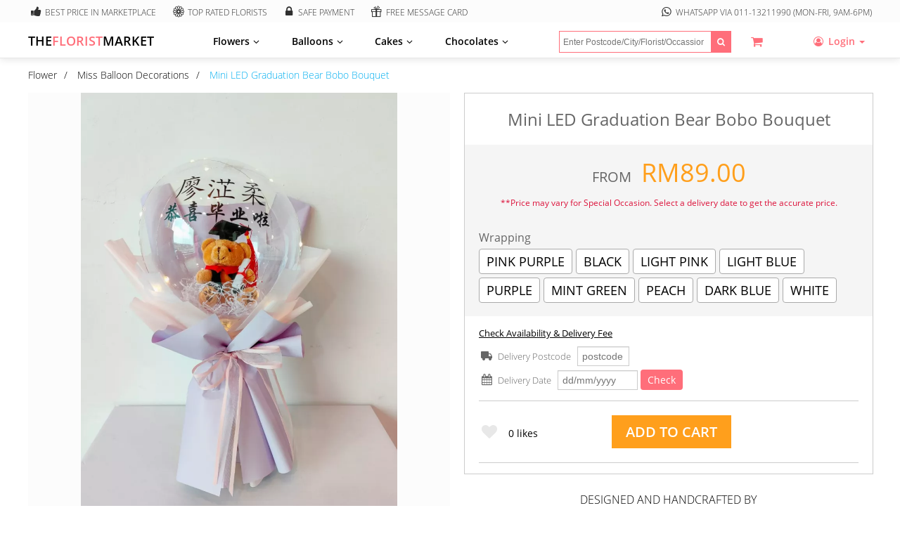

--- FILE ---
content_type: text/html; charset=utf-8
request_url: https://thefloristmarket.com/vendor/missballoon18/item/mini-led-graduation-bear-bobo-bouquet-i37280
body_size: 17667
content:
<!DOCTYPE html>
<html lang="en">
<head>
<meta http-equiv="Content-Type" content="text/html; charset=utf-8"/>
<meta name="copyright" content="&copy; 2026 thefloristmarket.com"/>
<meta name="viewport" content="width=device-width, initial-scale=1.0">
<link rel="apple-touch-icon" sizes="57x57" href="https://cdn.thefloristmarket.com/css/v2/images/favicon/apple-icon-57x57.png">
<link rel="apple-touch-icon" sizes="60x60" href="https://cdn.thefloristmarket.com/css/v2/images/favicon/apple-icon-60x60.png">
<link rel="apple-touch-icon" sizes="72x72" href="https://cdn.thefloristmarket.com/css/v2/images/favicon/apple-icon-72x72.png">
<link rel="apple-touch-icon" sizes="76x76" href="https://cdn.thefloristmarket.com/css/v2/images/favicon/apple-icon-76x76.png">
<link rel="apple-touch-icon" sizes="114x114" href="https://cdn.thefloristmarket.com/css/v2/images/favicon/apple-icon-114x114.png">
<link rel="apple-touch-icon" sizes="120x120" href="https://cdn.thefloristmarket.com/css/v2/images/favicon/apple-icon-120x120.png">
<link rel="apple-touch-icon" sizes="144x144" href="https://cdn.thefloristmarket.com/css/v2/images/favicon/apple-icon-144x144.png">
<link rel="apple-touch-icon" sizes="152x152" href="https://cdn.thefloristmarket.com/css/v2/images/favicon/apple-icon-152x152.png">
<link rel="apple-touch-icon" sizes="180x180" href="https://cdn.thefloristmarket.com/css/v2/images/favicon/apple-icon-180x180.png">
<link rel="icon" type="image/png" sizes="192x192" href="https://cdn.thefloristmarket.com/css/v2/images/favicon/android-icon-192x192.png">
<link rel="icon" type="image/png" sizes="32x32" href="https://cdn.thefloristmarket.com/css/v2/images/favicon/favicon-32x32.png">
<link rel="icon" type="image/png" sizes="96x96" href="https://cdn.thefloristmarket.com/css/v2/images/favicon/favicon-96x96.png">
<link rel="icon" type="image/png" sizes="16x16" href="https://cdn.thefloristmarket.com/css/v2/images/favicon/favicon-16x16.png">
<link rel="manifest" href="https://cdn.thefloristmarket.com/css/v2/images/favicon/manifest.json">
<meta name="msapplication-TileColor" content="#ffffff">
<meta name="msapplication-TileImage" content="https://cdn.thefloristmarket.com/css/v2/images/favicon/ms-icon-144x144.png">
<meta name="theme-color" content="#FF6e7A">
<meta name="description" content="Mini Graduation Bear Soft Toy x1pcs LED x1pcs Wrapping *We will change to nearer color wrapping, when the wrapping is out of stock* Stated Wording on Balloon *Stated Balloon Wording in Remark before You Checkout *Happy Graduation as Wording Default Delivery Time: 12pm – 6pm Self Pickup Time: 11am-7pm We reserve the right to replace any item with another of equivalent value depending on availability. . Send flower Mini LED Graduation Bear Bobo Bouquet to your beloved, friends, family from Miss Balloon Decorations on thefloristmarket.com"/>
<!-- Schema.org markup for Google+ -->
<meta itemprop="name" content="Mini LED Graduation Bear Bobo Bouquet - Miss Balloon Decorations's Flower on thefloristmarket.com">
<meta itemprop="description" content="Mini Graduation Bear Soft Toy x1pcs LED x1pcs Wrapping *We will change to nearer color wrapping, when the wrapping is out of stock* Stated Wording on Balloon *Stated Balloon Wording in Remark before You Checkout *Happy Graduation as Wording Default Delivery Time: 12pm – 6pm Self Pickup Time: 11am-7pm We reserve the right to replace any item with another of equivalent value depending on availability. . Send flower Mini LED Graduation Bear Bobo Bouquet to your beloved, friends, family from Miss Balloon Decorations on thefloristmarket.com">
<meta itemprop="image" content="https://cdn.thefloristmarket.com/cdn/images/vendoritem/thefloristmarket-missballoon18-37280-48827_500x500.jpeg">
<!-- Twitter Card data -->
<meta name="twitter:card" content="summary_large_image">
<meta name="twitter:site" content="thefloristmarket.com">
<meta name="twitter:title" content="Mini LED Graduation Bear Bobo Bouquet - Miss Balloon Decorations's Flower on thefloristmarket.com">
<meta name="twitter:description" content="Mini Graduation Bear Soft Toy x1pcs LED x1pcs Wrapping *We will change to nearer color wrapping, when the wrapping is out of stock* Stated Wording on Balloon *Stated Balloon Wording in Remark before You Checkout *Happy Graduation as Wording Default Delivery Time: 12pm – 6pm Self Pickup Time: 11am-7pm We reserve the right to replace any item with another of equivalent value depending on availability. . Send flower Mini LED Graduation Bear Bobo Bouquet to your beloved, friends, family from Miss Balloon Decorations on thefloristmarket.com">
<meta name="twitter:creator" content="Miss Balloon Decorations">
<!-- Twitter summary card with large image must be at least 280x150px -->
<meta name="twitter:image:src" content="https://cdn.thefloristmarket.com/cdn/images/vendoritem/thefloristmarket-missballoon18-37280-48827_500x500.jpeg">
<!-- Open Graph data -->
<meta property="og:title" content="Mini LED Graduation Bear Bobo Bouquet - Miss Balloon Decorations's Flower on thefloristmarket.com"/>
<meta property="og:type" content="article"/>
<meta property="og:url" content="https://thefloristmarket.com/vendor/missballoon18/item/mini-led-graduation-bear-bobo-bouquet-i37280"/>
<meta property="og:image" content="https://cdn.thefloristmarket.com/cdn/images/vendoritem/thefloristmarket-missballoon18-37280-48827_500x500.jpeg"/>
<meta property="og:description" content="Mini Graduation Bear Soft Toy x1pcs LED x1pcs Wrapping *We will change to nearer color wrapping, when the wrapping is out of stock* Stated Wording on Balloon *Stated Balloon Wording in Remark before You Checkout *Happy Graduation as Wording Default Delivery Time: 12pm – 6pm Self Pickup Time: 11am-7pm We reserve the right to replace any item with another of equivalent value depending on availability. . Send flower Mini LED Graduation Bear Bobo Bouquet to your beloved, friends, family from Miss Balloon Decorations on thefloristmarket.com"/>
<meta property="og:site_name" content="TheFloristMarket"/>
<meta property="article:section" content="Designer Florist Flower"/>
<meta property="article:tag" content="florist, flower, Miss Balloon Decorations"/>
<meta property="fb:app_id" content="753849444784091"/>
<link rel="canonical" href="https://thefloristmarket.com/vendor/missballoon18/item/mini-led-graduation-bear-bobo-bouquet-i37280"/>
<title>Mini LED Graduation Bear Bobo Bouquet - Miss Balloon Decorations's Flower on thefloristmarket.com</title>
<link href="https://cdn.thefloristmarket.com/css/v2/common/ws-common.css?20250916" rel="stylesheet" type="text/css">
<link href="https://cdn.thefloristmarket.com/css/v2/ws-style.css?20231231" rel="stylesheet" type="text/css">
<link href="https://cdn.thefloristmarket.com/css/v2/ws-button-style.css?20171227" rel="stylesheet" type="text/css">
<link href="https://cdn.thefloristmarket.com/css/v2/font/fm-icons/fm-icons.css?20260125" rel="stylesheet" type="text/css">
<link rel="stylesheet" type="text/css" href="https://cdn.thefloristmarket.com/css/v2/ws-vendor-style.css?20210725"/>
<link rel="stylesheet" type="text/css" href="https://cdn.thefloristmarket.com/css/v2/ws-account.css?20170513">
<link rel="stylesheet" type="text/css" href="https://cdn.thefloristmarket.com/css/v2/ws-vendor-item-style.css?20230507"/>
<link type="text/css" rel="stylesheet" href="https://cdn.thefloristmarket.com/plugins/lightslider/css/lightslider.css"/>
<link type="text/css" rel="stylesheet" href="https://cdn.thefloristmarket.com/plugins/lightgallery/css/lightgallery.css"/>
<!-- Google Tag Manager -->
<script>(function(w,d,s,l,i){w[l]=w[l]||[];w[l].push({'gtm.start':new Date().getTime(),event:'gtm.js'});var f=d.getElementsByTagName(s)[0],j=d.createElement(s),dl=l!='dataLayer'?'&l='+l:'';j.async=true;j.src='https://www.googletagmanager.com/gtm.js?id='+i+dl;f.parentNode.insertBefore(j,f);})(window,document,'script','dataLayer','GTM-KNBLBFQ');</script>
<!-- End Google Tag Manager -->
</head>
<body id='item-detail'>
<!-- Google Tag Manager (noscript) -->
<noscript><iframe src="https://www.googletagmanager.com/ns.html?id=GTM-KNBLBFQ" height="0" width="0" style="display:none;visibility:hidden"></iframe></noscript>
<!-- End Google Tag Manager (noscript) -->
<script>window.fbAsyncInit=function(){FB.init({appId:'753849444784091',cookie:true,xfbml:true,version:'v11.0'});FB.AppEvents.logPageView();};(function(d,s,id){var js,fjs=d.getElementsByTagName(s)[0];if(d.getElementById(id)){return;}js=d.createElement(s);js.id=id;js.src="//connect.facebook.net/en_US/sdk.js";fjs.parentNode.insertBefore(js,fjs);}(document,'script','facebook-jssdk'));</script>
<!-- Facebook Pixel Code -->
<script>!function(f,b,e,v,n,t,s){if(f.fbq)return;n=f.fbq=function(){n.callMethod?n.callMethod.apply(n,arguments):n.queue.push(arguments)};if(!f._fbq)f._fbq=n;n.push=n;n.loaded=!0;n.version='2.0';n.queue=[];t=b.createElement(e);t.async=!0;t.src=v;s=b.getElementsByTagName(e)[0];s.parentNode.insertBefore(t,s)}(window,document,'script','https://connect.facebook.net/en_US/fbevents.js');fbq('init','160946961222630');fbq('track','PageView');</script>
<!-- End Facebook Pixel Code -->
<div class="main-container header-expanded">
<!-- Header begin -->
<div class="header-container">
<div class="header-mini">
<div class="header-mini-blk">
<div><span class="icon-thumbs-up-alt"></span>Best Price in Marketplace</div>
<div><span class="icon-gerbera"></span>Top Rated Florists</div>
<div><span class="icon-lock"></span>Safe Payment</div>
<div><span class="icon-gift"></span>Free Message Card</div>
<div><span class="icon-whatsapp"></span>Whatsapp via <a href="https://wa.me/601113211990?text=I%20have%20question%20about%20TheFloristMarket">011-13211990</a> (Mon-Fri, 9am-6pm)</div>
</div>
</div>
<div class="navi_frame">
<a href="https://thefloristmarket.com" class="logo">
<div id="title">THE<span>FLORIST</span>MARKET</div>
<!--div id="caption">More Florists More Choices</div-->
</a>
<div class="navigation">
<div class="main-menu-blk">
<ul class="main-menu">
<li>Flowers<span class="icon-angle-down"></span>
<div class="sub-menu-blk">
<span class="icon-cancel"></span>
<div class="menu-attrs-blk">
<div><span>Top Cities</span>
<ul>
<li><a href="/shop/kuala-lumpur/flower-delivery" alt="Kuala Lumpur flowers delivery">Kuala Lumpur</a></li>
<li><a href="/shop/petaling-jaya/flower-delivery" alt="Petaling Jaya flowers delivery">Petaling Jaya</a></li>
<li><a href="/shop/kajang/flower-delivery" alt="Kajang flowers delivery">Kajang</a></li>
<li><a href="/shop/puchong/flower-delivery" alt="Puchong flowers delivery">Puchong</a></li>
<li><a href="/shop/shah-alam/flower-delivery" alt="Shah Alam flowers delivery">Shah Alam</a></li>
<li><a href="/shop/melaka/flower-delivery" alt="Melaka flowers delivery">Melaka</a></li>
<li><a href="/shop/johor-bahru/flower-delivery" alt="Johor Bahru flowers delivery">Johor Bahru</a></li>
<li><a href="/shop/kluang/flower-delivery" alt="Kluang flowers delivery">Kluang</a></li>
<li><a href="/shop/george-town/flower-delivery" alt="Georgetown flowers delivery">Georgetown</a></li>
</ul>
</div>
<div><span>Occasions</span>
<ul>
<li><a href="/shop/chinese-new-year/flower-delivery" alt="Chinese New Year flowers delivery" id="cny-2023">Chinese New Year</a></li>
<li><a href="/promotion/valentines-day" class="valentine-2022" alt="Valentine's Day flowers delivery">Valentine's Day</a></li>
<li><a href="/shop/birthday/flower-delivery" alt="Birthday flowers delivery">Birthday</a></li>
<li><a href="/shop/anniversary/flower-delivery" alt="Anniversary flowers delivery">Anniversary</a></li>
<li><a href="/shop/love-romance/flower-delivery" alt="Love Romance flowers delivery">Love Romance</a></li>
<li><a href="/shop/graduation/flower-delivery" alt="Graduation flowers delivery">Graduation</a></li>
<li><a href="/shop/congrats/flower-delivery" alt="Congrats flowers delivery">Congrats</a></li>
<li><a href="/shop/get-well/flower-delivery" alt="Get Well flowers delivery">Get Well</a></li>
<li><a href="/shop/grand-opening/flower-delivery" alt="Grand Opening flowers delivery">Grand Opening</a></li>
<li><a href="/shop/sympathy-funeral/flower-delivery" alt="Sympathy & Funeral flowers delivery">Sympathy & Funeral</a></li>
</ul>
</div>
<div><span>Flowers</span>
<ul>
<li><a href="/shop/roses/flower-delivery" alt="Roses flowers delivery">Roses</a></li>
<li><a href="/shop/sunflowers/flower-delivery" alt="Sunflowers flowers delivery">Sunflowers</a></li>
<li><a href="/shop/babybreath/flower-delivery" alt="Baby Breath flowers delivery">Baby Breath</a></li>
<li><a href="/shop/hydrangeas/flower-delivery" alt="Hydrangeas flowers delivery">Hydrangeas</a></li>
<li><a href="/shop/gerbera/flower-delivery" alt="Gerbera flowers delivery">Gerbera</a></li>
<li><a href="/shop/chocolate/flower-delivery" alt="Chocolate flowers delivery">Chocolate</a></li>
<li><a href="/shop/preserved-flowers/flower-delivery" alt="Preserved flowers delivery">Preserved</a></li>
<li><a href="/shop/soap-flowers/flower-delivery" alt="Soap flowers delivery">Soap</a></li>
</ul>
</div>
<div><span>Series</span>
<ul>
<li><a href="/shop/korean-t/flower-delivery" alt="Birthday flowers delivery">Korean Style</a></li>
<li><a href="/shop/preserved-flower/flower-delivery?search=jar" alt="Anniversary flowers delivery">Preserved Flower Jar</a></li>
<li><a href="/shop/99-roses-t/flower-delivery" alt="Graduation flowers delivery">99 Romantic Roses</a></li>
<li><a href="/shop/strawberry-t/flower-delivery" alt="Congrats flowers delivery">Strawberry Bouquet/Box</a></li>
<li><a href="/shop/snack-t/flower-delivery" alt="Congrats flowers delivery">Snack Bouquet</a></li>
<li><a href="/shop/grand-opening/flower-delivery?attrs=146,36" alt="Birthday flowers delivery">Grand Opening Flower Stands</a></li>
<li><a href="/shop/graduation/flower-delivery?attrs=5,18" alt="Birthday flowers delivery">Graduation Flowers</a></li>
<li><a href="/shop/flower-basket/flower-delivery?search=fruit" alt="Birthday flowers delivery">Fruit Basket</a></li>
<li><a href="/shop/pastel-t/flower-delivery" alt="Birthday flowers delivery">Pastel Color</a></li>
</ul>
</div>
</div>
<div class="menu-extra-blk">
<span>Shops</span>
<ul>
<li><a href="/vendor/testing" alt="TheFloristMarket Testing Store flowers delivery">TheFloristMarket Testing Store</a></li>
<li><a href="/vendor/daisycheersflorist" alt="Daisy Cheers flowers delivery">Daisy Cheers</a></li>
<li><a href="/vendor/deflowerbar" alt="De Flower Bar Florist flowers delivery">De Flower Bar Florist</a></li>
<li><a href="/vendor/blushing-bloom" alt="BLUSHING BLOOM flowers delivery">BLUSHING BLOOM</a></li>
</ul>
<span>Highlights</span>
<ul>
<li><a href="/browse?category_id=1&sort=1" alt="New Arrival Flowers">New Arrivals</a></li>
<li><a href="/browse?category_id=1&sort=2" alt="Best Seller Flowers">Best Sellers</a></li>
<li><a href="/browse?category_id=1&sort=2" alt="Most Popular Flowers">Most Popular</a></li>
</ul>
</div>
<button class="menu-close-btn submit-btn">Close</button>
</div>
</li>
<li>Balloons<span class="icon-angle-down"></span>
<div class="sub-menu-blk">
<span class="icon-cancel"></span>
<div class="menu-attrs-blk">
<div><span>Top Cities</span>
<ul>
<li><a href="/shop/kuala-lumpur/flower-delivery?attrs=47" alt="Kuala Lumpur flowers delivery">Kuala Lumpur</a></li>
<li><a href="/shop/petaling-jaya/flower-delivery?attrs=47" alt="Petaling Jaya flowers delivery">Petaling Jaya</a></li>
<li><a href="/shop/kajang/flower-delivery?attrs=47" alt="Kajang flowers delivery">Kajang</a></li>
<li><a href="/shop/puchong/flower-delivery?attrs=47" alt="Puchong flowers delivery">Puchong</a></li>
<li><a href="/shop/shah-alam/flower-delivery?attrs=47" alt="Shah Alam flowers delivery">Shah Alam</a></li>
<li><a href="/shop/melaka/flower-delivery?attrs=47" alt="Melaka flowers delivery">Melaka</a></li>
<li><a href="/shop/johor-bahru/flower-delivery?attrs=47" alt="Johor Bahru flowers delivery">Johor Bahru</a></li>
<li><a href="/shop/kluang/flower-delivery?attrs=47" alt="Kluang flowers delivery">Kluang</a></li>
<li><a href="/shop/george-town/flower-delivery?attrs=47" alt="Georgetown flowers delivery">Georgetown</a></li>
</ul>
</div>
<div><span>Occasions</span>
<ul>
<li><a href="/shop/chinese-new-year/flower-delivery?attrs=47" alt="Chinese New Year flowers delivery" id="cny-2023">Chinese New Year</a></li>
<li><a href="/promotion/valentines-day?attrs=47" class="valentine-2022" alt="Valentine's Day flowers delivery">Valentine's Day</a></li>
<li><a href="/shop/birthday/flower-delivery?attrs=47" alt="Birthday flowers delivery">Birthday</a></li>
<li><a href="/shop/anniversary/flower-delivery?attrs=47" alt="Anniversary flowers delivery">Anniversary</a></li>
<li><a href="/shop/love-romance/flower-delivery?attrs=47" alt="Love Romance flowers delivery">Love Romance</a></li>
<li><a href="/shop/graduation/flower-delivery?attrs=47" alt="Graduation flowers delivery">Graduation</a></li>
<li><a href="/shop/congrats/flower-delivery?attrs=47" alt="Congrats flowers delivery">Congrats</a></li>
<li><a href="/shop/get-well/flower-delivery?attrs=47" alt="Get Well flowers delivery">Get Well</a></li>
<li><a href="/shop/grand-opening/flower-delivery?attrs=47" alt="Grand Opening flowers delivery">Grand Opening</a></li>
</ul>
</div>
<div><span>Balloon & Flowers</span>
<ul>
<li><a href="/shop/balloon/flower-delivery?attrs=13&attr_mode=1" alt="Balloon + Roses Flower Delivery">Balloon + Roses</a></li>
<li><a href="/shop/balloon/flower-delivery?attrs=18&attr_mode=1" alt="Balloon + Sunflowers flowers delivery">Balloon + Sunflowers</a></li>
<li><a href="/shop/balloon/flower-delivery?attrs=14&attr_mode=1" alt="Balloon + Baby Breath flowers delivery">Balloon + Baby Breath</a></li>
<li><a href="/shop/balloon/flower-delivery?attrs=15&attr_mode=1" alt="Balloon + Hydrangeas flowers delivery">Balloon + Hydrangeas</a></li>
<li><a href="/shop/balloon/flower-delivery?attrs=19&attr_mode=1" alt="Balloon + Gerbera flowers delivery">Balloon + Gerbera</a></li>
<li><a href="/shop/balloon/flower-delivery?attrs=20&attr_mode=1" alt="Balloon + Chocolate flowers delivery">Balloon + Chocolate</a></li>
<li><a href="/shop/balloon/flower-delivery?attrs=177&attr_mode=1" alt="Balloon + Preserved flowers delivery">Balloon + Preserved Flowers</a></li>
<li><a href="/shop/balloon/flower-delivery?attrs=175&attr_mode=1" alt="Balloon + Soap flowers delivery">Balloon + Soap Flowers</a></li>
</ul>
</div>
<div><span>Series</span>
<ul>
<li><a href="/shop/balloon/flower-delivery?attrs=47,34&search=huge" alt="Huge Balloon Box flowers delivery">Huge Balloon Box</a></li>
<li><a href="/shop/balloon/flower-delivery?attrs=47,34&search=mini" alt="Mini Balloon Box flowers delivery">Mini Balloon Box</a></li>
<li><a href="/shop/balloon/flower-delivery?attrs=47,33&search=mini" alt="Mini Balloon Bouquet flowers delivery">Mini Balloon Bouquet</a></li>
<li><a href="/shop/balloon/flower-delivery?attrs=47,34&search=strawberry" alt="Strawberry Balloon Box flowers delivery">Strawberry Balloon Box</a></li>
<li><a href="/shop/grand-opening/flower-delivery?attrs=146,47,36" alt="Grand Opening Balloon Stand delivery">Grand Opening Balloon Stand</a></li>
<li><a href="/shop/grand-opening/flower-delivery?attrs=146,47,34" alt="Grand Opening Balloon Box flowers delivery">Grand Opening Balloon Box</a></li>
<li><a href="/shop/balloon/flower-delivery?attrs=47,34&search=surprise" alt="Surprise Balloon Box delivery">Surprise Balloon Box</a></li>
<li><a href="/shop/balloon/flower-delivery?attrs=47,34&search=unicorn" alt="Unicorn Balloon Box delivery">Unicorn Balloon Box</a></li>
</ul>
</div>
</div>
<div class="menu-extra-blk">
<span>Shops</span>
<ul>
<li><a href="/shop/balloon/flower-delivery?attrs=47&vendor=blushing-bloom" alt="Blushing Bloom Kuala Lumpur Flowers Delivery">Blushing Bloom</a></li>
<li><a href="/shop/balloon/flower-delivery?attrs=47&vendor=missballoon18" alt="Miss Balloon Kuala Lumpur Flowers Delivery">Miss Balloon</a></li>
<li><a href="/shop/balloon/flower-delivery?attrs=47&vendor=BeHappyFlorist" alt="BeHappy Florist Kuala Lumpur Flowers Delivery">BeHappy Florist</a></li>
</ul>
<span>Highlights</span>
<ul>
<li><a href="/shop/balloon/flower-delivery?sort=1" alt="Birthday flowers delivery">New Arrivals</a></li>
<li><a href="/shop/balloon/flower-delivery?sort=2" alt="Birthday flowers delivery">Best Sellers</a></li>
<li><a href="/shop/balloon/flower-delivery?sort=2" alt="Birthday flowers delivery">Most Popular</a></li>
</ul>
</div>
<button class="menu-close-btn submit-btn">Close</button>
</div>
</li>
<li>Cakes<span class="icon-angle-down"></span>
<div class="sub-menu-blk">
<span class="icon-cancel"></span>
<div class="menu-attrs-blk">
<div><span>Top Cities</span>
<ul>
<li><a href="/shop/kuala-lumpur/flower-delivery?search=cake" alt="Kuala Lumpur Cake & Flowers Delivery">Kuala Lumpur</a></li>
<li><a href="/shop/petaling-jaya/flower-delivery?search=cake" alt="Petaling Jaya Cake & Flowers Delivery">Petaling Jaya</a></li>
<li><a href="/shop/kajang/flower-delivery?search=cake" alt="Kajang Cake & Flowers Delivery">Kajang</a></li>
<li><a href="/shop/puchong/flower-delivery?search=cake" alt="Puchong Cake & Flowers Delivery">Puchong</a></li>
<li><a href="/shop/shah-alam/flower-delivery?search=cake" alt="Shah Alam Cake & Flowers Delivery">Shah Alam</a></li>
<li><a href="/shop/johor-bahru/cake" alt="Johor Bahru Cake & Flowers Delivery">Johor Bahru</a></li>
</ul>
</div>
<div><span>Occasions</span>
<ul>
<li><a href="/shop/for-her/cake" alt="For Her Cakes Delivery">For Her</a></li>
<li><a href="/shop/for-him/cake" alt="For Him Cakes Delivery">For Him</a></li>
<li><a href="/shop/for-kids/cake" alt="For Kids Cakes Delivery">For Kids</a></li>
</ul>
</div>
<div><span>Cake Type</span>
<ul>
<li><a href="/shop/designer-cake/cake" alt="Designer Cakes Delivery">Designer Cake</a></li>
<li><a href="/shop/fruits-cake/cake" alt="Fruits Cakes Delivery">Fruits</a></li>
<li><a href="/shop/cream-cake/cake" alt="Cream Cakes Delivery">Cream</a></li>
<li><a href="/shop/cup-cake/cake" alt="Cup Cakes Delivery">Cup Cake</a></li>
<li><a href="/shop/brownie/cake" alt="Brownie Delivery">Brownie</a></li>
<li><a href="/shop/ice-cream-cake/cake" alt="Ice Cream Cakes Delivery">Ice Cream</a></li>
<li><a href="/shop/jelly-cake/cake" alt="Jelly Cakes Delivery">Jelly</a></li>
</ul>
</div>
<div><span>Favour</span>
<ul>
<li><a href="/shop/black-chocolate-cake/cake" alt="Black Chocolate Cakes Delivery">Black Chocolate</a></li>
<li><a href="/shop/white-chocolate-cake/cake" alt="White Chocolate Cakes Delivery">White Chocolate</a></li>
<li><a href="/shop/mix-fruits-cake/cake" alt="Mix Fruits Cakes Delivery">Mix Fruits</a></li>
<li><a href="/shop/strawberry-cake/cake" alt="Strawberry Cakes Delivery">Strawberry</a></li>
<li><a href="/shop/blueberry-cake/cake" alt="Blueberry Cakes Delivery">Blueberry</a></li>
<li><a href="/shop/vanilla-cake/cake" alt="Vanilla Cakes Delivery">Vanilla</a></li>
<li><a href="/shop/mango-cake/cake" alt="Mango Cakes Delivery">Mango</a></li>
</ul>
</div>
</div>
<div class="menu-extra-blk">
<span>Shops</span>
<ul>
<li><a href="/vendor/soulmadeworkshop" alt="Soulmade Workshop Johor Bahru Bakery">Soulmade Workshop</a></li>
<li><a href="/vendor/myfloraland?search=cake" alt="Floraland Flower & Cakes Kuala Lumpur Delivery ">Floraland</a></li>
</ul>
<span>Highlights</span>
<ul>
<li><a href="/browse?category_id=3&sort=1" alt="New Arrival Cakes">New Arrivals</a></li>
<li><a href="/browse?category_id=3&sort=2" alt="Best Seller Cakes">Best Sellers</a></li>
<li><a href="/browse?category_id=3&sort=2" alt="Most Popular Cakes">Most Popular</a></li>
</ul>
</div>
<button class="menu-close-btn submit-btn">Close</button>
</div>
</li>
<li>Chocolates<span class="icon-angle-down"></span>
<div class="sub-menu-blk">
<span class="icon-cancel"></span>
<div class="menu-attrs-blk">
<div><span>Top Cities</span>
<ul>
<li><a href="/shop/kuala-lumpur/flower-delivery?attrs=20" alt="Kuala Lumpur Chocolates Delivery">Kuala Lumpur</a></li>
<li><a href="/shop/petaling-jaya/flower-delivery?attrs=20" alt="Petaling Jaya Chocolates Delivery">Petaling Jaya</a></li>
<li><a href="/shop/kajang/flower-delivery?attrs=20" alt="Kajang Chocolates Delivery">Kajang</a></li>
<li><a href="/shop/puchong/flower-delivery?attrs=20" alt="Puchong Chocolates Delivery">Puchong</a></li>
<li><a href="/shop/shah-alam/flower-delivery?attrs=20" alt="Shah Alam Chocolates Delivery">Shah Alam</a></li>
<li><a href="/shop/melaka/flower-delivery?attrs=20" alt="Melaka Chocolates Delivery">Melaka</a></li>
<li><a href="/shop/johor-bahru/flower-delivery?attrs=20" alt="Johor Bahru Chocolates Delivery">Johor Bahru</a></li>
<li><a href="/shop/george-town/flower-delivery?attrs=20" alt="Georgetown Chocolates Delivery">Georgetown</a></li>
</ul>
</div>
<div><span>Series</span>
<ul>
<li><a href="/browse?category_id=6" alt="Chocolates Gift Box Delivery">Chocolate Gift Box</a></li>
<li><a href="/shop/chocolate/flower-delivery?attrs=20,33" alt="Chocolate Flower Bouquet delivery">Chocolate Flower Bouquet</a></li>
<li><a href="/shop/chocolate/flower-delivery?attrs=20,34" alt="Chocolate Flower Box">Chocolate Flower Box</a></li>
<li><a href="/shop/chocolate/flower-delivery?attrs=47,20,34&attr_mode=1" alt="Chocolate Balloon Box">Chocolate Balloon Box</a></li>
<li><a href="/shop/chocolate/flower-delivery?attrs=20&search=ferrero" alt="Ferrero Chocolates">Ferrero Chocolates</a></li>
<li><a href="/shop/chocolate/flower-delivery?attrs=20,175&attr_mode=1" alt="Chocolates & Soap Flowers">Chocolates & Soap Flowers</a></li>
</ul>
</div>
</div>
<div class="menu-extra-blk">
<span>Shops</span>
<ul>
<li><a href="/vendor/tchocolate-gallery" alt="COCOAFFAIR Klang Valley Chocolates Delivery">COCOAFFAIR</a></li>
<li><a href="/shop/chocolate/flower-delivery?attrs=20&vendor=bloom.com.my" alt="Bloomshop Florist & Chocolates Klang Valley">Bloomshop Florist</a></li>
<li><a href="/vendor/HEVAGifts" alt="Heva Gifts Kuala Lumpur Florist & Chocolates">Heva Gifts</a></li>
<li><a href="/shop/chocolate/flower-delivery?attrs=20&vendor=happy21florist" alt="Happy21 Florist Kuala Lumpur Florist & Chocolates">Happy21 Florist</a></li>
</ul>
<span>Highlights</span>
<ul>
<li><a href="/browse?category_id=6&sort=1" alt="New Arrival Chocolates">New Arrivals</a></li>
<li><a href="/browse?category_id=6&sort=2" alt="Best Seller Chocolates">Best Sellers</a></li>
<li><a href="/browse?category_id=6&sort=2" alt="Most Popular Chocolates">Most Popular</a></li>
</ul>
</div>
<button class="menu-close-btn submit-btn">Close</button>
</div>
</li>
<!--li><a href="/shop/birthday/flower-delivery" alt="Birthday flowers delivery">Decorations</a></li-->
</ul>
</div>
<div class="menu-blk float-right fPink">
<div class="float-left mR10 menu-item" id="cart-item"><a href="https://thefloristmarket.com/cart" class="icon-basket" id="cart-menu-item"><span id="cart-item-count"></span></a></div>
<div class="user-action-blk float-right">
<div class="icon-user-circle-o float-right mR10 f14 hover" id="user-menu-ico">
<span class="f14">Login</span>
<span class="caret"></span>
</div>
<div class="ws-login f14 overlay-ele">
<div><a href="https://thefloristmarket.com/account/login" class="inline-block pLR10 pTB10"><span class="icon-smile f16 mR10 fBlack"></span>Login</a></div>
<div><a href="https://thefloristmarket.com/account/register" class="inline-block pLR10 pTB10"><span class="icon-user-plus f16 mR10 fBlack"></span>Register</a></div>
<div><a href="https://thefloristmarket.com/sell-flowers" class="inline-block pLR10 pTB10"><span class="icon-users f16 mR10 fBlack"></span>I'm a Florist</a></div>
</div>
</div>
</div>
<div class="search-blk">
<div class="search-box-blk">
<!--span class="icon-location-point f16 fBlack pL10"></span-->
<input type="text" name="txt-search" id="txt-search" placeholder='Enter Postcode/City/Florist/Occassion/Flower'/>
<div id="btn-search" class="icon-search hover"></div>
</div>
</div>
</div>
<div class="clear">&nbsp;</div>
</div>
</div>
<!-- Header end -->
<!-- Content -->
<div class="content-container">
<div class="breadcrumbs-container">
<span><a href="/browse?category_id=1">Flower</a></span>
<span><a href="/vendor/missballoon18">Miss Balloon Decorations</a></span>
<span><a href="#">Mini LED Graduation Bear Bobo Bouquet</a></span>
</div>
<!-- Vendor Item begin -->
<div id="item-container">
<div id="item-gallery-container" class="float-left">
<ul id="item-gallery">
<li data-thumb="https://cdn.thefloristmarket.com/cdn/images/vendoritem/thefloristmarket-missballoon18-37280-48827_130x130.jpeg" data-src="https://cdn.thefloristmarket.com/cdn/images/vendoritem/thefloristmarket-missballoon18-37280-48827_1080x1080.jpeg" data-alt="Mini LED Graduation Bear Bobo Bouquet">
<img src="https://cdn.thefloristmarket.com/cdn/images/vendoritem/thefloristmarket-missballoon18-37280-48827_1080x1080.jpeg" class="hover" alt="Mini LED Graduation Bear Bobo Bouquet"/>
</li>
</ul>
<div class="pTB5 f15 fRegular">Product Description:</div>
<div class="pTB5 f12">Id: #37280</div>
<h2 class="f15 fRegular pTB5">Mini Graduation Bear Soft Toy x1pcs<br/>
LED x1pcs<br/>
<br/>
Wrapping *We will change to nearer color wrapping, when the wrapping is out of stock*<br/>
<br/>
Stated Wording on Balloon <br/>
*Stated Balloon Wording in Remark before You Checkout<br/>
*Happy Graduation as Wording Default<br/>
<br/>
Delivery Time: 12pm – 6pm<br/>
Self Pickup Time: 11am-7pm<br/>
We reserve the right to replace any item with another of equivalent value depending on availability.<br/>
</h2>
<div class="f14 pTB5">
<a href="https://thefloristmarket.com/shop/rose-t/flower-delivery" class="item-tag hover fBlack">#rose</a>	<a href="https://thefloristmarket.com/shop/bouquet-t/flower-delivery" class="item-tag hover fBlack">#bouquet</a>	<a href="https://thefloristmarket.com/shop/balloon-t/flower-delivery" class="item-tag hover fBlack">#balloon</a>	<a href="https://thefloristmarket.com/shop/gift-t/flower-delivery" class="item-tag hover fBlack">#gift</a>	<a href="https://thefloristmarket.com/shop/surprise-t/flower-delivery" class="item-tag hover fBlack">#surprise</a>	<a href="https://thefloristmarket.com/shop/birthday-t/flower-delivery" class="item-tag hover fBlack">#birthday</a>	<a href="https://thefloristmarket.com/shop/anniversary-t/flower-delivery" class="item-tag hover fBlack">#anniversary</a>
</div>
</div>
<div id="item-content-container" class="float-left">
<div id="item-info-container" class="">
<h1 class="f24 fRegular pTB20 pLR10 TextCenter fLightGrey">Mini LED Graduation Bear Bobo Bouquet</h1>	<div id="price-blk" class="fLightGrey pTB10 pLR20" data-price="89.00">
<div class="pTB5 TextCenter">
<div class="f36 fRegular">
<span class="f20 fLightGrey" id="from-price">FROM&nbsp;</span> RM<span id="price">89.00</span></div>
<div class="f12 mT10 fRegular" style="color:crimson;">**Price may vary for Special Occasion. Select a delivery date to get the accurate price.</div>
</div>
<div class="pT5 f14 fRegular mT20">
<div class="item-opts">
<label>Wrapping</label>
<ul class="options" data-option-name="Wrapping">
<li value="Pink Purple">Pink Purple</li>
<li value="Black">Black</li>
<li value="Light Pink">Light Pink</li>
<li value="Light Blue">Light Blue</li>
<li value="Purple">Purple</li>
<li value="Mint Green">Mint Green</li>
<li value="Peach">Peach</li>
<li value="Dark Blue">Dark Blue</li>
<li value="White">White</li>
</ul>
</div>
</div>
</div>
<div class="checking-blk pTB15 mLR20">
<div class="fRegular f13"><u>Check Availability &amp; Delivery Fee</u></div>
<div class="availability-row mT10">
<span class="icon-truck fLightGrey"><span class="f13 mLR5">Delivery Postcode</span></span>
<input type="text" name="postcode" id="postcode" placeholder="postcode" value=""/>
<span class="status-mark icon-ok-circled2-1"></span>
<span class="status-mark icon-cancel-circled2-1"></span>
<span class="fRegular f13" id="lbl-delivery-fee"></span>
</div>
<div class="availability-row mT5">
<span class="icon-calendar fLightGrey"><span class="f13 mLR5">Delivery Date</span></span>
<input type="text" name="date" id="date" placeholder="dd/mm/yyyy" value=""/>
<span class="status-mark icon-ok-circled2-1"></span>
<span class="status-mark icon-cancel-circled2-1"></span>
<div id="btn-check-availability" class="submit-btn hover btn-checking">Check</div>
<span class="pL10 status-label" id="lbl-availability-status"></span>
</div>
<div class="clear"></div>
</div>
<div class="fRegular action-blk">
<span class="icon-heart mR5 f22 hover ">&nbsp;</span><span class="f14 fRegular"><span id="lbNumOfLikes" class="lb-num-likes">0</span> likes</span>
<div class="btn-action hover" id="btn-cart">ADD TO CART</div>
<div class="clear"></div>
</div>
</div>
<div class="mT25 mB5 f16 TextCenter">DESIGNED AND HANDCRAFTED BY</div>
<div id="vendor-info-container" class="mT15 pLR15 pTB15 fRegular">
<div class="mL10 float-left">
<a href="https://thefloristmarket.com/vendor/missballoon18">
<img src="https://cdn.thefloristmarket.com/cdn/images/vendor/thefloristmarket-missballoon18-0-40627_200x200.jpg" alt="Miss Balloon Decorations" id="store-logo"/>
</a>
</div>
<div class="float-left mL25 mR10">
<h3 class="f18 fSemiBold" id="vendor-company"><a href="https://thefloristmarket.com/vendor/missballoon18">Miss Balloon Decorations</a></h3>
<div class="f13">156 items</div>
<h4 class="pT10 f14">Seri Kembangan,&nbsp;Selangor, MY</h4>
<div id="vendor-rating">
<span class="icon-star">&nbsp;</span>
<span class="icon-star">&nbsp;</span>
<span class="icon-star">&nbsp;</span>
<span class="icon-star">&nbsp;</span>
<span class="icon-star">&nbsp;</span>
<span class="f14">(3)</span>
</div>
<a href="https://thefloristmarket.com/vendor/missballoon18" class="f14 mT10 hover" id="browse-store">VISIT STORE</a>
</div>
</div>
</div>
<input type="hidden" name="item-id" id="item-id" value="37280"/>
<div class="clear"></div>
<div id="info-tab-blk">
<nav>
<ul>
<li data-tab-content="vendor-items-blk" class="active">Other Designs</li>
<li data-tab-content="vendor-profile">About Us</li>
<li data-tab-content="vendor-reviews">Shop Reviews&nbsp;<span class="f12">(3)</span></li>
<li data-tab-content="vendor-tnc">Terms & Conditions</li>
<li data-tab-content="vendor-delivery-policy">Delivery Policy</li>
</ul>
</nav>
<div id="info-tab-content-blk">
<!-- Vendor Items -->
<div class="new-arrival-blk section-blk f12 active" id="vendor-items-blk">
<div class="blk-title fSemiBold"><a href="/vendor/missballoon18" alt="Miss Balloon Decorations's Flowers">More Miss Balloon Decorations's Flowers</a> <a href="/vendor/missballoon18" alt="Miss Balloon Decorations's Flowers" class="view-more">View More<span class="icon-right-dir"></span></a></div>
<div class="gallery-blk inline-block">
<div class="gallery-page-content">
<div class="gallery-item float-left mR10 mB10" data-item-id="41795">
<a class="item-img-blk inline-block" href="/vendor/missballoon18/item/bubble-balloon-twin-sets-chrome-gold-silver-i41795">
<img src="https://cdn.thefloristmarket.com/cdn/images/vendoritem/thefloristmarket-missballoon18-41795-59966_500x500.jpg" class="lazy-img" alt="Bubble Balloon Twin Sets | Chrome Gold & Silver"/>
</a>
</div>
<div class="gallery-item float-left mR10 mB10" data-item-id="41681">
<a class="item-img-blk inline-block" href="/vendor/missballoon18/item/giant-goofy-graduation-balloon-purple-i41681">
<img src="https://cdn.thefloristmarket.com/cdn/images/vendoritem/thefloristmarket-missballoon18-41681-59642_500x500.jpeg" class="lazy-img" alt="Giant Goofy Graduation Balloon | Purple"/>
</a>
</div>
<div class="gallery-item float-left mR10 mB10" data-item-id="41680">
<a class="item-img-blk inline-block" href="/vendor/missballoon18/item/giant-goofy-graduation-balloon-blue-i41680">
<img src="https://cdn.thefloristmarket.com/cdn/images/vendoritem/thefloristmarket-missballoon18-41680-59641_500x500.jpeg" class="lazy-img" alt="Giant Goofy Graduation Balloon | Blue"/>
</a>
</div>
<div class="gallery-item float-left mR10 mB10" data-item-id="41679">
<a class="item-img-blk inline-block" href="/vendor/missballoon18/item/giant-goofy-graduation-balloon-pink-i41679">
<img src="https://cdn.thefloristmarket.com/cdn/images/vendoritem/thefloristmarket-missballoon18-41679-59640_500x500.jpeg" class="lazy-img" alt="Giant Goofy Graduation Balloon | Pink"/>
</a>
</div>
<div class="gallery-item float-left mR10 mB10" data-item-id="41678">
<a class="item-img-blk inline-block" href="/vendor/missballoon18/item/bon-bon-birthday-box-light-blue-i41678">
<img src="https://cdn.thefloristmarket.com/cdn/images/vendoritem/thefloristmarket-missballoon18-41678-59639_500x500.jpeg" class="lazy-img" alt="Bon Bon Birthday Box | Light Blue"/>
</a>
</div>
</div> <div class="gallery-page-content">
<div class="gallery-item float-left mR10 mB10" data-item-id="41518">
<a class="item-img-blk inline-block" href="/vendor/missballoon18/item/giant-rose-balloon-sculpture--yellow-green-i41518">
<img src="https://cdn.thefloristmarket.com/cdn/images/vendoritem/thefloristmarket-missballoon18-41518-59192_500x500.jpeg" class="lazy-img" alt="Giant Rose Balloon Sculpture - Yellow Green"/>
</a>
</div>
<div class="gallery-item float-left mR10 mB10" data-item-id="41517">
<a class="item-img-blk inline-block" href="/vendor/missballoon18/item/lion-head-lucky-cat-opening-balloon-stand-2-i41517">
<img src="https://cdn.thefloristmarket.com/cdn/images/vendoritem/thefloristmarket-missballoon18-41517-59187_500x500.jpeg" class="lazy-img" alt="Lion Head Lucky Cat Opening Balloon Stand 2"/>
</a>
</div>
<div class="gallery-item float-left mR10 mB10" data-item-id="41429">
<a class="item-img-blk inline-block" href="/vendor/missballoon18/item/yellow-rose-crochet-flower-pot-i41429">
<img src="https://cdn.thefloristmarket.com/cdn/images/vendoritem/thefloristmarket-missballoon18-41429-58933_500x500.jpg" class="lazy-img" alt="Yellow Rose Crochet Flower Pot"/>
</a>
</div>
<div class="gallery-item float-left mR10 mB10" data-item-id="41428">
<a class="item-img-blk inline-block" href="/vendor/missballoon18/item/purple-rose-crochet-flower-pot-i41428">
<img src="https://cdn.thefloristmarket.com/cdn/images/vendoritem/thefloristmarket-missballoon18-41428-58932_500x500.jpg" class="lazy-img" alt="Purple Rose Crochet Flower Pot"/>
</a>
</div>
<div class="gallery-item float-left mR10 mB10" data-item-id="41427">
<a class="item-img-blk inline-block" href="/vendor/missballoon18/item/pink-rose-crochet-flower-pot-i41427">
<img src="https://cdn.thefloristmarket.com/cdn/images/vendoritem/thefloristmarket-missballoon18-41427-58929_500x500.jpg" class="lazy-img" alt="Pink Rose Crochet Flower Pot"/>
</a>
</div>
</div>
</div>
</div>
<!-- Vendor Items End -->
<!-- Vendor Profile -->
<div id="vendor-profile">
Miss Balloon Decorations established in 2018 by two young ladies. <br/>
Thus, we named it as “Miss Balloon”. <br/>
 <br/>
We learned our balloon techniques from China. <br/>
Then, develop our business from home-based till having our own workshop currently at Balakong area.<br/>
 <br/>
We promised to do our best to fulfill clients’ need and bring happiness to others.<br/>
</div>
<!-- Vendor Profile End -->
<!-- Vendor Reviews -->
<div id="vendor-reviews">
<div class="review">
<div class="review-author">Esther</div>
<div class="rating">
<span class="icon-star"></span>
<span class="icon-star"></span>
<span class="icon-star"></span>
<span class="icon-star"></span>
<span class="icon-star"></span>
</div>
<div class="review-date">10 Apr 2025</div>
<div class="comment"></div>
</div>
<div class="review">
<div class="review-author">Marcus</div>
<div class="rating">
<span class="icon-star"></span>
<span class="icon-star"></span>
<span class="icon-star"></span>
<span class="icon-star"></span>
<span class="icon-star"></span>
</div>
<div class="review-date">20 Jan 2023</div>
<div class="comment"></div>
</div>
<div class="review">
<div class="review-author">christina</div>
<div class="rating">
<span class="icon-star"></span>
<span class="icon-star"></span>
<span class="icon-star"></span>
<span class="icon-star"></span>
<span class="icon-star"></span>
</div>
<div class="review-date">10 Jun 2021</div>
<div class="comment"></div>
</div>
</div>
<!-- Vendor Reviews End -->
<!-- Vendor T&C -->
<div id="vendor-tnc">
Upon receiving the products, we will not be able responsible for balloon conditions kept & stored by receiver.<br/>
<br/>
Its receiver responsibility to ensure balloons are stored under good conditions to avoid balloon explosion and shrinking i.e. the product is kept in air-conditioning room and not exposed to direct sunlight.<br/>
<br/>
If you need to carry balloon with car or other vehicle, kindly ensure that the air-conditioner has turned on and temperature is below 26 degrees before placing the balloon in the vehicle.<br/>
<br/>
</div>
<!-- Vendor T&C End -->
<!-- Vendor Delivery Policy -->
<div id="vendor-delivery-policy">
Delivery Time<br/>
Monday-Sunday | 12pm-6pm (No specific timing allowed)<br/>
<br/>
We are unable to accommodate requests for time-specific deliveries to ensure fairness to all our customers and maintain efficiency in our operations.<br/>
<br/>
For the recipient stay in condo/hotel, driver will be waited at lobby to deliver the item(s) instead of going up to the room/house unit.<br/>
<br/>
In the event that the order recipient is not around, we will deliver to the following:<br/>
1) For delivery to the office, we will deliver to the receptionist or recipient's colleague.<br/>
2) For delivery to house or condo, we will deliver to the recipient's family member or to the security or management office.<br/>
<br/>
In the event that delivery is unable to be completed due to the recipient is not around during the delivery, we will not be held responsible for the non-delivery of the item(s) and no refund shall be issued in such an event.<br/>
<br/>
*Note: If a second delivery on the same day is required because the recipient was not present during the initial delivery, the second delivery will cost an additional charges by sender follow by Lalamove rate.<br/>
<br/>
Please provide the exact location to reach the recipient, change of address are not allowed once the delivery is in transit
</div>
<!-- Vendor Delivery Policy End -->
</div>
</div>
</div>
<!-- Vendor Item end -->
</div>
<div id="boxes" class="dialog_bg">
<div id="buy-item-dialog" class="window item_dialog dialog_container">
<div class="header"><span id="title">Enquiry to Vendor</span><div class="close-dialog icon-cancel"></div></div>
<div>
<form id="buyItemForm">
<div class="clear"></div>
<div class="form-row"><input type="text" name="bi-full-name" id="bi-full-name" placeholder="Enter your name here. (Required)" data-validation="length" data-validation-length="1-120" data-validation-error-msg="Name is required." value=""/></div>
<div class="form-row"><input type="text" name="bi-email" id="bi-email" placeholder="Email : user@sample.com. (Required)" data-validation="email" data-validation-error-msg="Email is required." value=""/></div>
<div class="form-row"><input type="text" name="bi-contact-no" id="bi-contact-no" placeholder="Contact No. : 012-3456789. (Required)" data-validation-error-msg="We need a valid contact number" data-validation="number,length" data-validation-allowing="-" data-validation-length="min7" value=""/></div>
<!--div class="form-row"><input type="text" name="bi-date" id="bi-date" placeholder="Date to send" /></div>
                <div class="form-row"><input type="text" name="bi-location" id="bi-location" placeholder="Receiver location" /></div-->
<div class="form-row">
<select name="bi-occasion" id="bi-occasion">
<option value="">--Select Occasion--</option>
<option value="1">Love & Romance</option>
<option value="2">Anniversary</option>
<option value="3">Birthday</option>
<option value="4">Congrats</option>
<option value="5">Wedding</option>
<option value="6">Get Well</option>
<option value="7">New Baby</option>
<option value="8">Valentine's Day</option>
<option value="9">Father Day</option>
<option value="10">Mother Day</option>
</select>
</div>
<div class="form-row">
<textarea name="bi-message" id="bi-message" placeholder="Enter your enquiry here. If enquiry is empty, we would send the default enquiry(request price) to let vendor know that you are interested on this item." data-validation-error-msg="Message/Enquiry must be filled" data-validation="required"></textarea>
</div>
<div class="status-label">&nbsp;</div>
<div class="done-dialog">Send</div>
<div class="clear"></div>
</form>
</div>
</div>
<div id="cart-summary-dialog" class="window dialog_container">
<div class="header"><div class="title">1 new item has been added to your cart</div><div class="close-dialog icon-cancel"></div></div>
<div class="f14 fRegular">
<div id="cart-summary-header"><span>Cart Summary</span> <a href="/cart" alt="Edit Cart" class="icon-edit"></a></div>
<div>You have <span id="num-of-cart-item" class="fSemiBold"></span> in your cart, sub-total is <span id="cart-sub-total" class="fSemiBold"></span></div>
</div>
<div id="cross-selling-items-blk"></div>
<div class="mT40 TextCenter">
<a href="javascript:jsDismissCartSummaryDialog();" id="continue-shopping" class="f14 fRegular">Continue Shopping</a>
<a href="/cart" class="submit-btn mL20">CHECKOUT</a>
</div>
<div class="clear"></div>
</div>
<div id="loading_dialog" class="window dialog_container">
<div id="loading_spinner"></div>
<div id="loading_msg">&nbsp;</div>
</div>
<div id="success_dialog" class="window dialog_container">
<div class="dialog_header"><img src="[data-uri]"/><span>Success</span></div>
<div id="success_msg">&nbsp;</div>
</div>
<div id="error_dialog" class="window dialog_container">
<div class="dialog_header"><img src="[data-uri]"/><span>Whoops</span></div>
<div id="error_msg">&nbsp;</div>
</div>
<div id="confirm_dialog" class="window dialog_container">
<div id="confirm_header" class="dialog_header"><img src="[data-uri]"/><span>Confirmation</span></div>
<div id="confirm_msg" style="clear:both;">&nbsp;</div>
<div class="confirm_btn_row"><div id="cancel_btn" class="hover">Cancel</div><div id="confirm_btn" class="hover">Confirm</div></div>
<div class="clear"></div>
</div>
<div id="account_login_dialog" class="window dialog_container">
<div class="header"><span class="title">Login to TheFloristMarket</span><div class="close-dialog">Close</div></div>
<form id="popupLoginForm">
<div class="login-form-content">
<div><span>Email Address :</span><input type="email" name="email" id="login-email" placeholder="Email" value="" data-validation="email" data-validation-error-msg-container="#email-error-lbl"/></div>
<div><div id="email-error-lbl" class="error-lbl"></div></div>
</div>
<div class="login-form-content">
<div><span>Password :</span><input type="password" name="login-pwd" id="login-pwd" placeholder="Password" data-validation="required" data-validation-error-msg="Must enter password." data-validation-error-msg-container="#password-error-lbl"/></div>
<div><div id="password-error-lbl" class="error-lbl"></div></div>
</div>
<div class="login-form-content"><div><input type="checkbox" name="rmbme" id="rmbme_chk" class=""/><span id="rmbme-txt">Remember Me</span></div></div>
<div class="login-form-content"><div><div id="login-popup-btn" class="action-btn">LOG IN</div></div></div>
<div class="login-form-content"><div><div id="login-help-info">
<a href="https://thefloristmarket.com/account/register" class="fRegular">Register new account</a><a href="https://thefloristmarket.com/account/forgot">Forgot your password?</a>
</div></div></div>
</form>
<div class="status_msg status-label" id="login-dialog-status-msg"></div>
<div class="clear"></div>
</div>
<div id="welcome-dialog" class="window dialog_container">
<div id="banner-blk">
<a href="/account/register?utm_source=popup&utm_medium=banner&utm_campaign=signup_coupon_rm5&utm_content=popup_signup" class="submit-btn clickable-item">SIGN UP NOW</a>
<div class="clear"></div>
<span class="btn-skip clickable-item">Skip for now. Sign up later</span>
<div class="icon-cancel clickable-item"></div>
</div>
<img src="https://cdn.thefloristmarket.com/css/v2/images/front/banner/sign-up-popup.jpg"/>
</div>
</div>
<div id="mask" class="modal_bg"></div>
</div>
</div>
<!-- Footer -->
<footer>
<div class="footer">
<div>
<div class="fBold fLightGrey blk-title">COMPANY</div>
<ul>
<li><a href="/about" target="_blank">About Us</a></li>
<li><a href="/contact" target="_blank">Contact Us</a></li>
<li><a href="/terms" target="_blank">Term of Use</a></li>
<li><a href="/privacy" target="_blank">Privacy Policy</a></li>
<li><a href="/sell-flowers" target="_blank">Sell Flowers</a></li>
</ul>
</div>
<div>
<div class="fBold fLightGrey blk-title">FLOWER DELIVERY</div>
<ul>
<li><a href="/browse/kuala-lumpur/flowers" target="_blank">Kuala Lumpur</a></li>
<li><a href="/browse/cheras/flowers" target="_blank">Cheras</a></li>
<li><a href="/browse/damansara/flowers" target="_blank">Damansara</a></li>
<li><a href="/browse/petaling-jaya/flowers" target="_blank">Petaling Jaya</a></li>
<li><a href="/browse/puchong/flowers" target="_blank">Puchong</a></li>
<li><a href="/shop/melaka/flower-delivery" target="_blank">Melaka</a></li>
<li><a href="/shop/johor-bahru/flower-delivery" target="_blank">Johor Bahru</a></li>
<li><a href="/shop/george-town/flower-delivery" target="_blank">Penang</a></li>
</ul>
</div>
<div>
<div class="fBold fLightGrey blk-title">LET'S BE FRIENDS</div>
<ul>
<li class="icon-heart"><a href="/blog">TheFloristMarket Blog</a></li>
<li class="icon-facebook-official"><a href="https://www.facebook.com/thefloristmarket/" target="_blank">Facebook</a></li>
<li class="icon-instagram-1"><a href="https://www.instagram.com/thefloristmarket/" target="_blank">Instagram</a></li>
</ul>
</div>
<div>
<div class="fBold fLightGrey blk-title">NEWSLETTER</div>
<div class="f13 fRegular">Subscribe and be the first to get great deals!</div>
<div id="subscribeForm" class="mT20">
<input type="text" id="newsletter_subscribe" placeholder="Enter your email here..."/>
<button id="subscribe_btn" class="submit-btn">SUBSCRIBE</button>
</div>
</div>
</div>
<div class="payment-methods">
<div class="payment-methods-blk">
<div>PAYMENT METHODS</div>
<img src="https://cdn.thefloristmarket.com/css/v2/images/payment/visa.png" alt="Visa Card Payment"/>
<img src="https://cdn.thefloristmarket.com/css/v2/images/payment/master-card.png" alt="Master Card Payment"/>
<img src="https://cdn.thefloristmarket.com/css/v2/images/payment/fpx/logo_fpx.png" alt="Pay via FPX Payment"/>
<img src="https://cdn.thefloristmarket.com/css/v2/images/payment/fpx/logo-maybank.png" alt="Pay via Maybank Online Banking"/>
<img src="https://cdn.thefloristmarket.com/css/v2/images/payment/fpx/logo-public-bank.png" alt="Pay via Public Bank Online Banking"/>
<img src="https://cdn.thefloristmarket.com/css/v2/images/payment/fpx/logo-cimb.png" alt="Pay via CIMB Bank Online Banking"/>
<img src="https://cdn.thefloristmarket.com/css/v2/images/payment/fpx/logo-rhb.png" alt="Pay via RHB Bank Online Banking"/>
<img src="https://cdn.thefloristmarket.com/css/v2/images/payment/fpx/logo-hongleong.png" alt="Pay via Hong Leong Bank Online Banking"/>
<img src="https://cdn.thefloristmarket.com/css/v2/images/payment/fpx/logo-ambank.png" alt="Pay via AmBank Online Banking"/>
<img src="https://cdn.thefloristmarket.com/css/v2/images/payment/fpx/logo-ocbc.png" alt="Pay via OCBC Bank Online Banking"/>
<img src="https://cdn.thefloristmarket.com/css/v2/images/payment/fpx/logo-standard-charterd.png" alt="Pay via Standard Charterd Bank Online Banking"/>
<img src="https://cdn.thefloristmarket.com/css/v2/images/payment/tng-ewallet.png" alt="Pay via Touch N Go (TNG) E-Wallet"/>
<img src="https://cdn.thefloristmarket.com/css/v2/images/payment/boost-ewallet.png" alt="Pay via Boost E-Wallet"/>
<img src="https://cdn.thefloristmarket.com/css/v2/images/payment/grab-pay.png" alt="Pay via Grab Pay E-Wallet"/>
<img src="https://cdn.thefloristmarket.com/css/v2/images/payment/7-11.png" alt="Pay via 7-11 Cashier"/>
</div>
</div>
<div class="f12 pT10 fBlack fRegular">Copyright &copy; 2026, TheFloristMarket. All Rights Reserved.</div>
</footer>
<!-- Footer -->
<script src="https://cdn.thefloristmarket.com/js/jquery-2.1.3.min.js?20171227"></script>
<script src="https://cdn.thefloristmarket.com/js/spin.min.js"></script>
<script src="https://cdn.thefloristmarket.com/js/jsGlobal.js?20200502"></script>
<script src="https://cdn.thefloristmarket.com/js/jquery.autocomplete.js?20180630"></script>
<!-- Latest compiled and minified CSS -->
<!-- Latest compiled and minified JavaScript -->
<script src="https://cdn.thefloristmarket.com/plugins/bootstrap/js/bootstrap.min.js"></script>
<script>$(document).ready(function(){$('#user-menu-ico').click(function(){display=$('.overlay-ele').css('display');if(display=='none'){$('.overlay-ele').css('display','block');}else{$('.overlay-ele').css('display','none');}});$('#txt-search').devbridgeAutocomplete({minChars:3,groupBy:'category',preserveInput:true,appendTo:$('div.search-blk'),forceFixPosition:true,maxHeight:450,serviceUrl:'/api/search/suggestions',onSelect:function(suggestion){if(suggestion.data.url==null){return;}$(location).attr('href',suggestion.data.url);},formatResult:function(suggestion,currentValue){var $content='<div class="sr-text">'+suggestion.value+'<span class="icon-right-dir"></span></div>';switch(suggestion.data.category){case'Florist':{return'<div class="sr-item"><img src="'+suggestion.data.logo_url+'" width="40px" height="40px" /><div class="item-info"><div><strong>'+suggestion.value+'</strong></div><div class="sub-title">'+suggestion.data.location+'</div></div></div>';break;}case'Flower':{return'<div class="sr-item"><img src="'+suggestion.data.image_url+'" width="40px" height="40px" /><div class="item-info"><div><strong>'+suggestion.value+'</strong></div><div class="sub-title">RM '+suggestion.data.price+'</div></div></div>';break;}}return $content;}});$('.main-menu-blk > ul.main-menu > li').hover(function(){if($(this).hasClass('active')){return;}$(this).siblings().each(function(){$(this).removeClass('active');});$(this).addClass('active');$(this).children('div').addClass('active');});$('.main-menu-blk > ul.main-menu > li').mouseleave(function(){$(this).removeClass('active');$(this).children('div').removeClass('active');});$(window).scroll(function(){if($(window).scrollTop()>($(window).height()*0.6)){jsSetUpWelcomePopup();}if($(window).scrollTop()>40){$('div.header-mini').css('display','none');$('div.banner-container').removeClass('header-expanded');$('div.main-container').removeClass('header-expanded');}else{$('div.header-mini').css('display','inline-block');$('div.banner-container').addClass('header-expanded');$('div.main-container').addClass('header-expanded');}});});</script>
<script>$(document).ready(function(){$('#btn-search').click(function(){keyword=$('#txt-search').val();keyword=keyword.trim();keyword=keyword.replace(/\s+/g,'');galleryUrl='/browse';if(keyword.length>0){galleryUrl+='?search='+keyword;}$(location).attr('href',galleryUrl);});$('#txt-search').keypress(function(e){var key=e.which;if(key==13){keyword=$('#txt-search').val();keyword=keyword.trim();keyword=keyword.replace(/\s+/g,'');galleryUrl='/browse';if(keyword.length>0){galleryUrl+='?search='+keyword;}$(location).attr('href',galleryUrl);return false;}});});</script>
<link rel="stylesheet" href="https://cdn.thefloristmarket.com/plugins/jquery-form-validator/form-validator.css?20170614"/>
<link rel="stylesheet" type="text/css" href="https://cdn.thefloristmarket.com/plugins/jonthornton-timepicker/lib/base.css?20170614"/>
<script src="https://cdn.thefloristmarket.com/plugins/jonthornton-timepicker/lib/base.js?20170614"></script>
<script src="https://cdn.thefloristmarket.com/plugins/jquery-form-validator/jquery.form-validator.min.js?20170614"></script>
<script src="https://cdn.thefloristmarket.com/plugins/lightslider/js/lightslider.js?20240302"></script>
<script src="https://cdn.thefloristmarket.com/js/jsItem.js?20210102"></script>
<script src="https://cdn.thefloristmarket.com/js/jsVendor.js?20170513"></script>
<script src="https://cdn.thefloristmarket.com/js/jsAccount.js?20170513"></script>
<script src="https://cdn.thefloristmarket.com/js/jquery.ck-lazyload.js"></script>
<script>$(document).ready(function(){$("#item-gallery").lightSlider({gallery:true,item:1,loop:true,thumbItem:4,thumbMargin:10,slideMargin:0,enableDrag:false,currentPagerPosition:'left',adaptiveHeight:true,prevHtml:"<span class='icon-left-circled2'></span>",nextHtml:"<span class='icon-right-circled2'></span>"});$('.gallery-blk').lightSlider({item:1,loop:true,slideMove:5,easing:'cubic-bezier(0.25, 0, 0.25, 1)',speed:600,prevHtml:'<span class="icon-left-open"></span>',nextHtml:'<span class="icon-right-open"></span>',addClass:'new-arrival-slider',onBeforeNextSlide:function(el){$(el).children('.active').next().find(".lazy-img").cklazyload();}});$("input#date").datepicker({"format":"dd/mm/yyyy","startDate":"31/01/2026","autoclose":true});$('#item-info-container .icon-heart').click(function(){parentEle=$('#item-info-container');itemId=$('#item-id').val();jsLikeItem(itemId,parentEle);});$('#btn-enquiry').click(function(){itemId=$('#item-id').val();jsShowBuyItemDialog(itemId)});$('#buy-item-dialog .done-dialog').click(function(){$('#buyItemForm').submit();});$('#buy-item-dialog .close-dialog').click(function(){jsDismissBuyItemDialog();});var $previousPostcode=null;var $previousDeliveryDate=null;$('#btn-check-postcode').click(function(){var itemId=$('#item-id').val();var postcode=$('#postcode').val();if($previousPostcode==postcode){return;}$previousPostcode=postcode;jsCheckItemPostcodeAvailability('#btn-check-postcode',itemId,postcode,1);if(isValidStr(postcode)){fbq('trackCustom','CheckPostcodeEvent');}});$('#btn-check-availability').click(function(e){var itemId=$('#item-id').val();var date=$('#date').val();var postcode=$('#postcode').val();if($previousPostcode==postcode&&$previousDeliveryDate==date){return;}$previousPostcode=postcode;$previousDeliveryDate=date;jsCheckItemAvailability('#btn-check-availability',itemId,postcode,date,1);if(isValidStr(date)){fbq('trackCustom','CheckItemAvailability');}});var $selectedVariant=null;var $variantsData=[{"Id":111213,"ItemId":37280,"Price":89,"Availability":10,"OptionValue":{"Wrapping":"Pink Purple"},"OccasionPrice":null,"OriginalPrice":null},{"Id":111214,"ItemId":37280,"Price":89,"Availability":10,"OptionValue":{"Wrapping":"Black"},"OccasionPrice":null,"OriginalPrice":null},{"Id":111215,"ItemId":37280,"Price":89,"Availability":10,"OptionValue":{"Wrapping":"Light Pink"},"OccasionPrice":null,"OriginalPrice":null},{"Id":111216,"ItemId":37280,"Price":89,"Availability":10,"OptionValue":{"Wrapping":"Light Blue"},"OccasionPrice":null,"OriginalPrice":null},{"Id":111217,"ItemId":37280,"Price":89,"Availability":10,"OptionValue":{"Wrapping":"Purple"},"OccasionPrice":null,"OriginalPrice":null},{"Id":111218,"ItemId":37280,"Price":89,"Availability":10,"OptionValue":{"Wrapping":"Mint Green"},"OccasionPrice":null,"OriginalPrice":null},{"Id":111219,"ItemId":37280,"Price":89,"Availability":10,"OptionValue":{"Wrapping":"Peach"},"OccasionPrice":null,"OriginalPrice":null},{"Id":111220,"ItemId":37280,"Price":89,"Availability":10,"OptionValue":{"Wrapping":"Dark Blue"},"OccasionPrice":null,"OriginalPrice":null},{"Id":111221,"ItemId":37280,"Price":89,"Availability":10,"OptionValue":{"Wrapping":"White"},"OccasionPrice":null,"OriginalPrice":null}];$('ul.options > li').click(function(e){$(this).siblings('li').removeClass('selected');$(this).addClass('selected');var $numOfOptions=$('ul.options').length;if($('ul.options > li.selected').length===$numOfOptions){var $selectedOptions={};$selectedVariant=null;$('ul.options > li.selected').each(function(){var $optName=$(this).parent().data('option-name');$selectedOptions[$optName]=$(this).attr('value');});for(var i=0;i<$variantsData.length;i++){var $variantData=$variantsData[i];if(!optionValueIsEqual($variantData.OptionValue,$selectedOptions)){continue;}$selectedVariant=$variantData;break;}if($selectedVariant!=null){$('span#price').html($selectedVariant.Price.toFixed(2).replace(/(\d)(?=(\d{3})+\.)/g,'$1,'));if($selectedVariant.OriginalPrice!=null){$('#price-blk .original-price').html('RM '+$selectedVariant.OriginalPrice.toFixed(2).replace(/(\d)(?=(\d{3})+\.)/g,'$1,'));}if($selectedVariant.Availability===0){$('#btn-cart').html('OUT OF STOCK');$('#btn-cart').addClass('oos');}else{$('#btn-cart').html('ADD TO CART');$('#btn-cart').removeClass('oos');}$('#from-price').css('display','none');}else{$('#btn-cart').html('NOT AVAILABLE');$('#btn-cart').addClass('oos');}}});$('#btn-cart').click(function(e){if($(this).hasClass('oos')){e.preventDefault();return;}var itemId=$('#item-id').val();var $numOfOptions=$('ul.options').length;if($numOfOptions>0&&$selectedVariant===null){showDialog('error_dialog','Please select your choice in each option');setTimeout(function(){dismissDialog('error_dialog');},1500);return;}jsAddItemToCart(itemId,$selectedVariant);fbq('track','AddToCart',{content_name:"Mini LED Graduation Bear Bobo Bouquet",content_ids:['37280'],content_type:'product',value:(($selectedVariant!=null)?$selectedVariant.Price:89.00),currency:'MYR'});});var isBuyItemFormValidated=false;$.validate({form:'#buyItemForm',scrollToTopOnError:false,onError:function(){isBuyItemFormValidated=false;},onSuccess:function(form){isBuyItemFormValidated=true;}});$("form").submit(function(e){e.preventDefault();if($(this).attr('id')=='buyItemForm'&&isBuyItemFormValidated==true){jsBuyItem();}});$("#info-tab-blk").tabHandler({tabNavClass:'nav > ul',tabContentClass:'div#info-tab-content-blk'});});</script>
<script type="application/ld+json">
{
  "@context": "http://schema.org/",
  "@type": "Product",
  "name": "Mini LED Graduation Bear Bobo Bouquet",
  "image": [
    "https://cdn.thefloristmarket.com/cdn/images/vendoritem/thefloristmarket-missballoon18-37280-48827_1080x1080.jpeg"
   ],
  "description": "Mini Graduation Bear Soft Toy x1pcs\nLED x1pcs\n\nWrapping *We will change to nearer color wrapping, when the wrapping is out of stock*\n\nStated Wording on Balloon \n*Stated Balloon Wording in Remark before You Checkout\n*Happy Graduation as Wording Default\n\nDelivery Time: 12pm \u2013 6pm\nSelf Pickup Time: 11am-7pm\nWe reserve the right to replace any item with another of equivalent value depending on availability.\n",
  "brand": {
    "@type": "Brand",
    "name": "Miss Balloon Decorations"
  },
  "offers": {
    "@type": "Offer",
    "priceCurrency": "MYR",
    "price": "89.00",
    "itemCondition":"http://schema.org/NewCondition",
    "availability": "http://schema.org/InStock",
    "seller": {
      "@type": "OnlineStore",
      "name": "TheFloristMarket",
      "url":"https://thefloristmarket.com"
    }
  }
}
</script>
<script type="application/ld+json">
    [{"@context":"https:\/\/schema.org\/","@type":"ImageObject","contentUrl":"https:\/\/cdn.thefloristmarket.com\/cdn\/images\/vendoritem\/thefloristmarket-missballoon18-37280-48827_500x500.jpeg","license":"https:\/\/creativecommons.org\/licenses\/by-nc-nd\/4.0\/"},{"@context":"https:\/\/schema.org\/","@type":"ImageObject","contentUrl":"https:\/\/cdn.thefloristmarket.com\/cdn\/images\/vendoritem\/thefloristmarket-missballoon18-41795-59966_500x500.jpg","license":"https:\/\/creativecommons.org\/licenses\/by-nc-nd\/4.0\/"},{"@context":"https:\/\/schema.org\/","@type":"ImageObject","contentUrl":"https:\/\/cdn.thefloristmarket.com\/cdn\/images\/vendoritem\/thefloristmarket-missballoon18-41681-59642_500x500.jpeg","license":"https:\/\/creativecommons.org\/licenses\/by-nc-nd\/4.0\/"},{"@context":"https:\/\/schema.org\/","@type":"ImageObject","contentUrl":"https:\/\/cdn.thefloristmarket.com\/cdn\/images\/vendoritem\/thefloristmarket-missballoon18-41680-59641_500x500.jpeg","license":"https:\/\/creativecommons.org\/licenses\/by-nc-nd\/4.0\/"},{"@context":"https:\/\/schema.org\/","@type":"ImageObject","contentUrl":"https:\/\/cdn.thefloristmarket.com\/cdn\/images\/vendoritem\/thefloristmarket-missballoon18-41679-59640_500x500.jpeg","license":"https:\/\/creativecommons.org\/licenses\/by-nc-nd\/4.0\/"},{"@context":"https:\/\/schema.org\/","@type":"ImageObject","contentUrl":"https:\/\/cdn.thefloristmarket.com\/cdn\/images\/vendoritem\/thefloristmarket-missballoon18-41678-59639_500x500.jpeg","license":"https:\/\/creativecommons.org\/licenses\/by-nc-nd\/4.0\/"},{"@context":"https:\/\/schema.org\/","@type":"ImageObject","contentUrl":"https:\/\/cdn.thefloristmarket.com\/cdn\/images\/vendoritem\/thefloristmarket-missballoon18-41518-59192_500x500.jpeg","license":"https:\/\/creativecommons.org\/licenses\/by-nc-nd\/4.0\/"},{"@context":"https:\/\/schema.org\/","@type":"ImageObject","contentUrl":"https:\/\/cdn.thefloristmarket.com\/cdn\/images\/vendoritem\/thefloristmarket-missballoon18-41517-59187_500x500.jpeg","license":"https:\/\/creativecommons.org\/licenses\/by-nc-nd\/4.0\/"},{"@context":"https:\/\/schema.org\/","@type":"ImageObject","contentUrl":"https:\/\/cdn.thefloristmarket.com\/cdn\/images\/vendoritem\/thefloristmarket-missballoon18-41429-58933_500x500.jpg","license":"https:\/\/creativecommons.org\/licenses\/by-nc-nd\/4.0\/"},{"@context":"https:\/\/schema.org\/","@type":"ImageObject","contentUrl":"https:\/\/cdn.thefloristmarket.com\/cdn\/images\/vendoritem\/thefloristmarket-missballoon18-41428-58932_500x500.jpg","license":"https:\/\/creativecommons.org\/licenses\/by-nc-nd\/4.0\/"},{"@context":"https:\/\/schema.org\/","@type":"ImageObject","contentUrl":"https:\/\/cdn.thefloristmarket.com\/cdn\/images\/vendoritem\/thefloristmarket-missballoon18-41427-58929_500x500.jpg","license":"https:\/\/creativecommons.org\/licenses\/by-nc-nd\/4.0\/"}]
</script>
<script>fbq('track','ViewContent',{content_name:"Mini LED Graduation Bear Bobo Bouquet",content_ids:['37280'],content_type:'product',value:89.00,currency:'MYR'});</script>
</body>
</html>

--- FILE ---
content_type: text/css
request_url: https://cdn.thefloristmarket.com/css/v2/font/fm-icons/fm-icons.css?20260125
body_size: 1593
content:
@font-face {
    font-family: 'fm-icons';
    src: url('/css/v2/font/fm-icons/fm-icons.eot?55730022');
    src: url('/css/v2/font/fm-icons/fm-icons.eot?55730022#iefix') format('embedded-opentype'),
        url('/css/v2/font/fm-icons/fm-icons.woff2?55730022') format('woff2'),
        url('/css/v2/font/fm-icons/fm-icons.woff?55730022') format('woff'),
        url('/css/v2/font/fm-icons/fm-icons.ttf?55730022') format('truetype'),
        url('/css/v2/font/fm-icons/fm-icons.svg?55730022#fm-icons') format('svg');
    font-weight: normal;
    font-style: normal;
    font-display: swap;
}
/* Chrome hack: SVG is rendered more smooth in Windozze. 100% magic, uncomment if you need it. */
/* Note, that will break hinting! In other OS-es font will be not as sharp as it could be */
/*
@media screen and (-webkit-min-device-pixel-ratio:0) {
  @font-face {
    font-family: 'fm-icons';
    src: url('../font/fm-icons.svg?79568281#fm-icons') format('svg');
  }
}
*/
 
[class^="icon-"]:before, [class*=" icon-"]:before {
  font-family: "fm-icons";
  font-style: normal;
  font-weight: normal;
  font-display: swap;
  speak: never;
 
  display: inline-block;
  text-decoration: inherit;
  width: 1em;
  margin-right: .2em;
  text-align: center;
  /* opacity: .8; */
 
  /* For safety - reset parent styles, that can break glyph codes*/
  font-variant: normal;
  text-transform: none;
 
  /* fix buttons height, for twitter bootstrap */
  line-height: 1em;
 
  /* Animation center compensation - margins should be symmetric */
  /* remove if not needed */
  margin-left: .2em;
 
  /* you can be more comfortable with increased icons size */
  /* font-size: 120%; */
 
  /* Font smoothing. That was taken from TWBS */
  -webkit-font-smoothing: antialiased;
  -moz-osx-font-smoothing: grayscale;
 
  /* Uncomment for 3D effect */
  /* text-shadow: 1px 1px 1px rgba(127, 127, 127, 0.3); */
}
 
.icon-truck-1:before { content: '\e800'; } /* '' */
.icon-basket:before { content: '\e801'; } /* '' */
.icon-basket-1:before { content: '\e802'; } /* '' */
.icon-cancel:before { content: '\e803'; } /* '' */
.icon-tag:before { content: '\e804'; } /* '' */
.icon-tags:before { content: '\e805'; } /* '' */
.icon-gift:before { content: '\e806'; } /* '' */
.icon-shop:before { content: '\e807'; } /* '' */
.icon-thumbs-up-1:before { content: '\e808'; } /* '' */
.icon-clock-1:before { content: '\e809'; } /* '' */
.icon-down-open:before { content: '\e80a'; } /* '' */
.icon-location-point:before { content: '\e80b'; } /* '' */
.icon-down-dir:before { content: '\e80c'; } /* '' */
.icon-new-doc:before { content: '\e813'; } /* '' */
.icon-info-circled:before { content: '\e814'; } /* '' */
.icon-pencil:before { content: '\e816'; } /* '' */
.icon-move:before { content: '\e817'; } /* '' */
.icon-trash:before { content: '\e818'; } /* '' */
.icon-add-black:before { content: '\e819'; } /* '' */
.icon-thumbs-up:before { content: '\e81a'; } /* '' */
.icon-heart:before { content: '\e81b'; } /* '' */
.icon-heart-empty:before { content: '\e81c'; } /* '' */
.icon-star:before { content: '\e81d'; } /* '' */
.icon-star-empty:before { content: '\e81e'; } /* '' */
.icon-eye:before { content: '\e81f'; } /* '' */
.icon-eye-off:before { content: '\e820'; } /* '' */
.icon-lock:before { content: '\e821'; } /* '' */
.icon-phone:before { content: '\e822'; } /* '' */
.icon-users:before { content: '\e823'; } /* '' */
.icon-gauge:before { content: '\e824'; } /* '' */
.icon-logout:before { content: '\e825'; } /* '' */
.icon-folder:before { content: '\e826'; } /* '' */
.icon-mail:before { content: '\e827'; } /* '' */
.icon-link:before { content: '\e828'; } /* '' */
.icon-pinterest-black:before { content: '\e829'; } /* '' */
.icon-user:before { content: '\e82a'; } /* '' */
.icon-left-open:before { content: '\e82b'; } /* '' */
.icon-right-open:before { content: '\e82c'; } /* '' */
.icon-left-dir:before { content: '\e82d'; } /* '' */
.icon-right-dir:before { content: '\e82e'; } /* '' */
.icon-left-big:before { content: '\e82f'; } /* '' */
.icon-right-big:before { content: '\e830'; } /* '' */
.icon-edit-alt:before { content: '\e831'; } /* '' */
.icon-trash-1:before { content: '\e832'; } /* '' */
.icon-trash-empty:before { content: '\e833'; } /* '' */
.icon-edit:before { content: '\e834'; } /* '' */
.icon-comment-2:before { content: '\e835'; } /* '' */
.icon-th-large:before { content: '\e836'; } /* '' */
.icon-th:before { content: '\e837'; } /* '' */
.icon-th-list:before { content: '\e838'; } /* '' */
.icon-ok-circled2:before { content: '\e839'; } /* '' */
.icon-cancel-circled2:before { content: '\e83a'; } /* '' */
.icon-ok-circled2-1:before { content: '\e83b'; } /* '' */
.icon-cancel-circled2-1:before { content: '\e83c'; } /* '' */
.icon-search:before { content: '\e83d'; } /* '' */
.icon-clock:before { content: '\e83e'; } /* '' */
.icon-calendar:before { content: '\e83f'; } /* '' */
.icon-truck:before { content: '\e9b0'; } /* '' */
.icon-link-ext:before { content: '\f08e'; } /* '' */
.icon-twitter:before { content: '\f099'; } /* '' */
.icon-facebook:before { content: '\f09a'; } /* '' */
.icon-left-circled:before { content: '\f0a8'; } /* '' */
.icon-right-circled:before { content: '\f0a9'; } /* '' */
.icon-filter:before { content: '\f0b0'; } /* '' */
.icon-docs:before { content: '\f0c5'; } /* '' */
.icon-gplus:before { content: '\f0d5'; } /* '' */
.icon-mail-alt:before { content: '\f0e0'; } /* '' */
.icon-linkedin:before { content: '\f0e1'; } /* '' */
.icon-comment-empty:before { content: '\f0e5'; } /* '' */
.icon-doc-text:before { content: '\f0f6'; } /* '' */
.icon-angle-left:before { content: '\f104'; } /* '' */
.icon-angle-right:before { content: '\f105'; } /* '' */
.icon-angle-down:before { content: '\f107'; } /* '' */
.icon-folder-empty:before { content: '\f114'; } /* '' */
.icon-smile:before { content: '\f118'; } /* '' */
.icon-gerbera:before { content: '\f121'; } /* '' */
.icon-calendar-empty:before { content: '\f133'; } /* '' */
.icon-angle-circled-left:before { content: '\f137'; } /* '' */
.icon-angle-circled-right:before { content: '\f138'; } /* '' */
.icon-pencil-squared:before { content: '\f14b'; } /* '' */
.icon-doc-text-inv:before { content: '\f15c'; } /* '' */
.icon-thumbs-up-alt:before { content: '\f164'; } /* '' */
.icon-instagram:before { content: '\f16d'; } /* '' */
.icon-left:before { content: '\f177'; } /* '' */
.icon-right:before { content: '\f178'; } /* '' */
.icon-right-circled2:before { content: '\f18e'; } /* '' */
.icon-left-circled2:before { content: '\f190'; } /* '' */
.icon-google:before { content: '\f1a0'; } /* '' */
.icon-wechat:before { content: '\f1d7'; } /* '' */
.icon-cart-plus:before { content: '\f217'; } /* '' */
.icon-facebook-official:before { content: '\f230'; } /* '' */
.icon-whatsapp:before { content: '\f232'; } /* '' */
.icon-user-plus:before { content: '\f234'; } /* '' */
.icon-commenting:before { content: '\f27a'; } /* '' */
.icon-commenting-o:before { content: '\f27b'; } /* '' */
.icon-user-circle:before { content: '\f2bd'; } /* '' */
.icon-user-circle-o:before { content: '\f2be'; } /* '' */
.icon-user-o:before { content: '\f2c0'; } /* '' */
.icon-twitter-squared:before { content: '\f304'; } /* '' */
.icon-linkedin-squared:before { content: '\f30c'; } /* '' */
.icon-pinterest:before { content: '\f312'; } /* '' */
.icon-instagram-1:before { content: '\f31e'; } /* '' */
.icon-instagram-filled:before { content: '\f31f'; } /* '' */
.icon-comment:before { content: '\f4ac'; } /* '' */
.icon-comment-1:before { content: '\f4ad'; } /* '' */

--- FILE ---
content_type: application/javascript
request_url: https://cdn.thefloristmarket.com/js/jsItem.js?20210102
body_size: 2418
content:
function jsLikeItem(itemId, parentEle) {
    var route = "vendoritem/likeitem";

    if ($(parentEle).find('.icon-heart').hasClass('selected')) {
        route = "vendoritem/unlikeitem";
    }

    var FormData = {
        itemId: itemId
    }

    var ReqData = {
        route: route,
        data: FormData
    }

    $.ajax({
        type: "POST",
        url: "/api.php",
        data: JSON.stringify(ReqData),
        dataType: "json",
        contentType: "application/json"
    })
    .done(function (msg) {

        if (msg.code == 401) {
            nextAction = {};
            nextAction['action'] = 'like_vendoritem';
            nextAction['params'] = [itemId, parentEle];

            showDialog('account_login_dialog', msg.description);
            $('#account_login_dialog .status_msg').css('display', 'none');
        } else if (msg.code == true) {

            if (msg.action == 'like_vendoritem') {
                $(parentEle).find(".lb-num-likes").html(msg.numOfLikes);
                $(parentEle).find(".icon-heart").addClass('selected');
            } else if (msg.action == 'unlike_vendoritem') {
                $(parentEle).find(".lb-num-likes").html(msg.numOfLikes);
                $(parentEle).find(".icon-heart").removeClass('selected');
            }
        }

    })
    .fail(function (jqXHR, textStatus) {
        alert("Request failed: " + textStatus);
    });
}

function jsBuyItem() {
    itemId = $('#buyItemForm').data('item-id');
    name = $('#buyItemForm #bi-full-name').val();
    email = $('#buyItemForm #bi-email').val();
    contact = $('#buyItemForm #bi-contact-no').val();
    occasion = $('#buyItemForm #bi-occasion > option:selected').val();
    message = $('#buyItemForm #bi-message').val();

    var FormData = {
        itemId: itemId,
        name: name,
        email: email,
        contactNum: contact,
        occasion: occasion,
        message: message
    }

    route = 'vendoritem/buyitem'
    var ReqData = {
        route: route,
        data: FormData
    }

    $.ajax({
        type: "POST",
        url: "/api/vendoritem/buyitem",
        data: JSON.stringify(ReqData),
        dataType: "json",
        contentType: "application/json",
        beforeSend: function (xhr) {
            jechoStatusMsg('#buy-item-dialog .status-label', '', 'Sending ...', 4);
        }
    })
    .done(function (msg) {

        if (msg.code == true) {
            jsDismissBuyItemDialog();
            showDialog('success_dialog', msg.description);

            setTimeout(function () {
                dismissDialog('success_dialog');
            }, 3000);
        } else if (msg.description != null) {
            jechoStatusMsg('#buy-item-dialog .status-label', '', msg.description, 2);
        }
    })
    .fail(function (jqXHR, textStatus) {
        alert("Request failed: " + textStatus);
    });
}

function jsCheckItemDateAvailability(element, itemId, date) {
    var $element = $(element);
    
    if($element.hasClass('loading')){ return; }
    
    if (date.trim() == '') {
        jechoStatusMsg('#lbl-date-availability', '', 'Oops! Please select a date.', 2);
        return;
    }
    var route = "vendoritem/checkdateavailability";

    var FormData = {
        itemId: itemId,
        date: date
    }

    var ReqData = {
        route: route,
        data: FormData
    }

    $.ajax({
        type: "POST",
        url: "/api.php",
        data: JSON.stringify(ReqData),
        dataType: "json",
        contentType: "application/json",
        beforeSend: function (xhr) {
            $element.addClass('loading');
            jechoStatusMsg('#lbl-date-availability', '', 'checking...', 4);
        }
    })
    .done(function (msg) {
        if (msg.code == true) {
            jechoStatusMsg('#lbl-date-availability', '', 'Yeah! Available!', 1);
        } else {
            jechoStatusMsg('#lbl-date-availability', '', 'Oops! Not Available', 2);
        }
        $element.removeClass('loading');
    })
    .fail(function (jqXHR, textStatus) {
        jechoStatusMsg('#lbl-date-availability', '', textStatus, 3);
        $element.removeClass('loading');
    });
}

function jsCheckItemPostcodeAvailability(element, itemId, postcode, needRefresh = false) {
    var $element = $(element);
    
    if($element.hasClass('loading')){ return; }
    
    if (postcode.trim() == '') {
        jechoStatusMsg('#lbl-postcode-availability', '', 'Oops! Please enter postcode.', 2);
        return;
    }
    var route = "vendoritem/checkpostcodeavailability";

    var FormData = {
        itemId: itemId,
        postcode: postcode
    }

    var ReqData = {
        route: route,
        data: FormData
    }

    $.ajax({
        type: "POST",
        url: "/api.php",
        data: JSON.stringify(ReqData),
        dataType: "json",
        contentType: "application/json",
        beforeSend: function (xhr) {
            $element.addClass('loading');
            jechoStatusMsg('#lbl-availability-status', '', 'checking...', 4);
        }
    })
    .done(function (msg) {
        if (msg.code == true) {
            jechoStatusMsg('#lbl-availability-status', '', 'Yeah! Available!<br />Delivery Fee : ' + msg.delivery_fee, 1);
    
            if(needRefresh == true){
                setTimeout(function(){
                    location.reload(true);
                }, 1000);
            }
        } else {
            jechoStatusMsg('#lbl-availability-status', '', 'Oops! Not Available', 2);
        }
        $element.removeClass('loading');
    })
    .fail(function (jqXHR, textStatus) {
        jechoStatusMsg('#lbl-availability-status', '', textStatus, 3);
        $element.removeClass('loading');
    });
}

function jsCheckItemAvailability(element, itemId, postcode, date, needRefresh = false) {
    var $element = $(element);
    var $postcodeEle = $('#item-info-container #postcode');
    var $dateEle = $('#item-info-container #date');
    var $deliveryFeeEle = $('#item-info-container #lbl-delivery-fee');
    var $availableClassName = 'available';
    var $notAvailableClassName = 'not-available';
    
    if($element.hasClass('loading')){ return; }
    
    $postcodeEle.removeClass($availableClassName);
    $postcodeEle.removeClass($notAvailableClassName);
    $dateEle.removeClass($availableClassName);
    $dateEle.removeClass($notAvailableClassName);
    $deliveryFeeEle.html('');
    jechoStatusMsg('#lbl-availability-status', null, null, 0);
    
    if (postcode.trim() == '') {
        jechoStatusMsg('#lbl-availability-status', '', 'Oops! Please enter a postcode.', 2);
        return;
    }
    
    if (date.trim() == '') {
        jechoStatusMsg('#lbl-availability-status', '', 'Oops! Please select a date.', 2);
        return;
    }
    
    var route = "vendoritem/checkavailability";

    var FormData = {
        itemId: itemId,
        postcode: postcode,
        date: date
    }

    var ReqData = {
        route: route,
        data: FormData
    }

    $.ajax({
        type: "POST",
        url: "/api.php",
        data: JSON.stringify(ReqData),
        dataType: "json",
        contentType: "application/json",
        beforeSend: function (xhr) {
            $element.addClass('loading');
            jechoStatusMsg('#lbl-availability-status', '', 'checking...', 4);
        }
    })
    .done(function (msg) {
        if(msg.delivery_availability == true){
            $postcodeEle.addClass($availableClassName);
        }
        else{
            $postcodeEle.addClass($notAvailableClassName);
        }
        
        if(msg.date_availability == true){
            $dateEle.addClass($availableClassName);
        }
        else{
            $dateEle.addClass($notAvailableClassName);
        }

        if(msg.delivery_fee != null){
            $deliveryFeeEle.html('Fee: ' + msg.delivery_fee);
        }
        
        if (msg.code == true) {
            jechoStatusMsg('#lbl-availability-status', '', 'Yeah! Available!', 1);
            
            if(needRefresh == true){
                setTimeout(function(){
                    location.reload(true);
                }, 1000);
            }
        } else {
            jechoStatusMsg('#lbl-availability-status', '', 'Oops! Not Available', 2);
        }
        $element.removeClass('loading');
    })
    .fail(function (jqXHR, textStatus) {
        jechoStatusMsg('#lbl-availability-status', '', textStatus, 3);
        $element.removeClass('loading');
    });
}

function jsAddItemToCart(itemId, variant) {
    if ($('ul.options').length > 0 && variant === null) {
        showDialog('error_dialog', 'Please select option(s)');
        setTimeout(function () {
            dismissDialog('error_dialog');
        }, 1500);
        return;
    }

    var route = "cart/add";
    
    var FormData = {
        itemId: itemId,
        parentCartItemId: $.urlParam('parent_cart_item_id')
    }

    if (variant != null) {
        FormData.variantId = variant.Id
    }

    var ReqData = {
        route: route,
        data: FormData
    }

    $.ajax({
        type: "POST",
        url: "/api.php",
        data: JSON.stringify(ReqData),
        dataType: "json",
        contentType: "application/json",
        beforeSend: function (xhr) {
            showDialog('loading_dialog', 'Adding...');
        }
    })
    .done(function (msg) {
        dismissDialog('loading_dialog');
        if (msg.code == true) {
            jsShowCartSummaryDialog(msg.cartSummary, msg.cartItemId, msg.crossSellingItems);

            if (msg.cartSummary.totalQuantity > 0) {
                $('a#cart-menu-item span#cart-item-count').html(msg.cartSummary.totalQuantity);
            } else {
                $('a#cart-menu-item span#cart-item-count').html('');
            }
            
        } else {
            showDialog('error_dialog', msg.description);
            setTimeout(function () {
                dismissDialog('error_dialog');
            }, 1500);
        }
    })
    .fail(function (jqXHR, textStatus) {
        dismissDialog('loading_dialog');
        showDialog('error_dialog', textStatus);
        setTimeout(function () {
            dismissDialog('error_dialog');
        }, 1500);
    });
}

function jsShowBuyItemDialog(itemId) {
    jechoStatusMsg('#buy-item-dialog .status-label', '', '', 0);
    $('#buyItemForm').data('item-id', itemId);
    showDialog('buy-item-dialog', '');
}

function jsDismissBuyItemDialog() {
    dismissDialog('buy-item-dialog', '');
    jsResetBuyItemForm();
}

function jsResetBuyItemForm() {
    $('#buyItemForm')[0].reset();
    $('#buyItemForm').data('item-id', '');
}

function jsShowCartSummaryDialog(cartSummary, cartItemId, crossSellingItems) {
    $('div#cart-summary-dialog span#num-of-cart-item').text(cartSummary.totalQuantity + ' item' + ((cartSummary.totalQuantity > 1) ? 's' : ''));
    $('div#cart-summary-dialog span#cart-sub-total').text(formatMoney(cartSummary.subTotal, 'RM'));

    $('div#cart-summary-dialog .close-dialog').unbind();
    $('div#cart-summary-dialog .close-dialog').click(function () {
        jsDismissCartSummaryDialog();
    });
    
    $('div#cart-summary-dialog div#cross-selling-items-blk').html('');
    $('div#cart-summary-dialog div#cross-selling-items-blk').css('display', 'none');
    
    if(crossSellingItems !== null && crossSellingItems.length > 0){
        $('div#cart-summary-dialog div#cross-selling-items-blk').css('display', 'inline-block');
        var $csItemsHtml = '<div class="header-title">Perfect the celebration with these :</div>';
        $csItemsHtml += '<div class="scrollable-blk"><div class="scrollable-area">';
        for(var i = 0; i < crossSellingItems.length; i ++){
            var $item = crossSellingItems[i];
            
            $csItemsHtml += '<a class="cs-item-blk" href="' + $item.Url + '?parent_cart_item_id=' + cartItemId + '" target="_blank">';
            $csItemsHtml += '<div class="img-blk"><img src="' + cdnURL + '/cdn/images/vendoritem/' + jsGenerateImageUrl($item.ThumbnailImg, 200, 200) + '" /></div>';
            $csItemsHtml += '<div class="item-title">' + $item.Title + '</div>';
            $csItemsHtml += '</a>';
        }
        $csItemsHtml += '</div></div>';
        $('div#cart-summary-dialog div#cross-selling-items-blk').html($csItemsHtml);
    }
    showDialog('cart-summary-dialog', '');
}

function jsDismissCartSummaryDialog() {
    dismissDialog('cart-summary-dialog', '');
}


function optionValueIsEqual(ov1, ov2) {
    var $ov1Properties = Object.getOwnPropertyNames(ov1);
    var $ov2Properties = Object.getOwnPropertyNames(ov2);

    if ($ov1Properties.length != $ov2Properties.length) {
        return false;
    }

    var $numOfOptions = $ov1Properties.length;
    for (var i = 0; i < $numOfOptions; i++) {
        var name = $ov1Properties[i];
        if (ov1[name] != ov2[name]) {
            return false;
        }
    }
    return true;
}

(function ($) {
    $.fn.tabHandler = function (options) {
        var $this = $(this);
       
        return $this.find(options.tabNavClass + ' li').click(function(e){
            $(this).parent().find('li').removeClass('active');
            $(this).addClass('active');
            
            $this.find(options.tabContentClass + ' > div').css('display', 'none');
            $this.find(options.tabContentClass + ' > div#' + $(this).data('tab-content')).css('display', 'block');
        });
    };

    const faqQuestions = document.querySelectorAll(".faq-question");
    if (faqQuestions.length){
        faqQuestions.forEach((question) => {
        question.addEventListener("click", () => {
          const answer = question.nextElementSibling;

          // Close other open FAQs (accordion style)
          faqQuestions.forEach((q) => {
            if (q !== question) {
              q.classList.remove("active");
              q.nextElementSibling.style.maxHeight = null;
              q.nextElementSibling.classList.remove("open");
            }
          });

          // Toggle current FAQ
          question.classList.toggle("active");
          if (answer.style.maxHeight) {
            answer.style.maxHeight = null;
            answer.classList.remove("open");
          } else {
            answer.style.maxHeight = answer.scrollHeight + "px";
            answer.classList.add("open");
          }
        });
        });
    }

}(jQuery));


--- FILE ---
content_type: application/javascript
request_url: https://cdn.thefloristmarket.com/js/jquery.ck-lazyload.js
body_size: -227
content:
;
(function ($) {

    $.fn.cklazyload = function (options) {

        var settings = {
            elements: 'img'
        };

        if (options) {
            $.extend(settings, options);
        }

        return this.each(function () {
            var src = $(this).attr('data-src');
            if (src !== undefined && src !== null && src !== '') {
                $(this).attr('src', src);
                $(this).removeAttr('data-src');
            }
        });

    };

})(window.jQuery);
